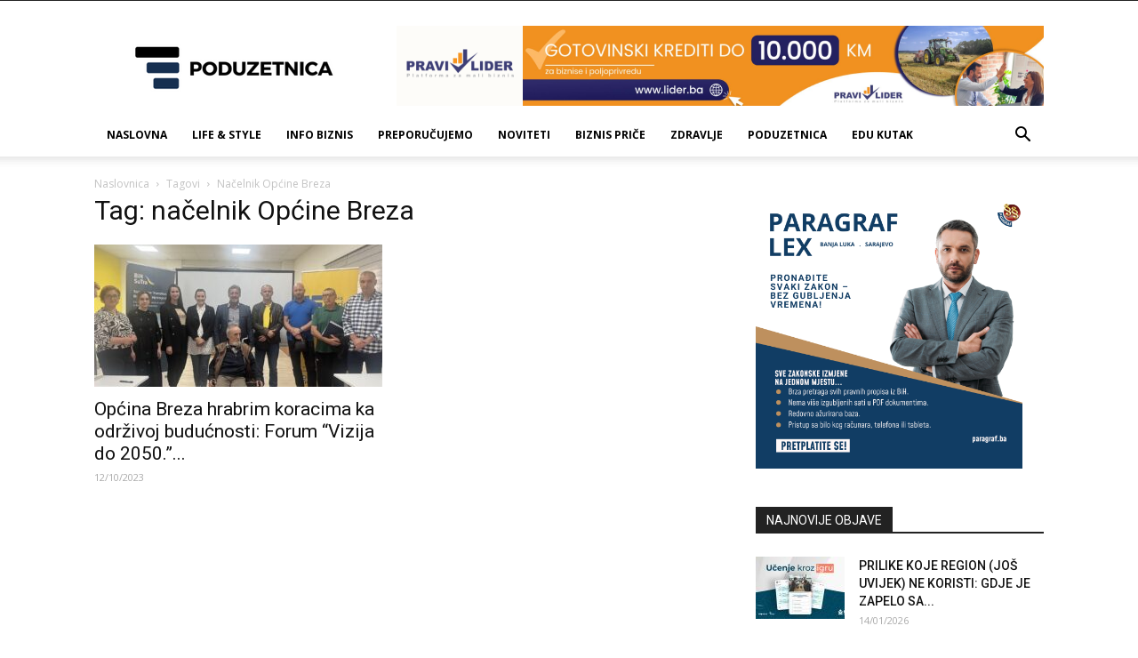

--- FILE ---
content_type: text/html; charset=UTF-8
request_url: https://poduzetnica.ba/tag/nacelnik-opcine-breza/
body_size: 89106
content:
<!doctype html >
<!--[if IE 8]>    <html class="ie8" lang="en"> <![endif]-->
<!--[if IE 9]>    <html class="ie9" lang="en"> <![endif]-->
<!--[if gt IE 8]><!--> <html lang="bs-BA"> <!--<![endif]-->
<head>
    <title>načelnik Općine Breza Archives - Poduzetnica.ba</title>
    <meta charset="UTF-8" />
    <meta name="viewport" content="width=device-width, initial-scale=1.0">
    <link rel="pingback" href="https://poduzetnica.ba/xmlrpc.php" />
    <meta name='robots' content='index, follow, max-image-preview:large, max-snippet:-1, max-video-preview:-1' />
<link rel="icon" type="image/png" href="https://poduzetnica.ba/wp-content/uploads/2023/03/Logo-76.png"><link rel="apple-touch-icon-precomposed" sizes="76x76" href="https://poduzetnica.ba/wp-content/uploads/2023/03/Logo-76.png"/><link rel="apple-touch-icon-precomposed" sizes="120x120" href="https://poduzetnica.ba/wp-content/uploads/2023/03/logo-120.png"/><link rel="apple-touch-icon-precomposed" sizes="152x152" href="https://poduzetnica.ba/wp-content/uploads/2023/03/logo-144.png"/><link rel="apple-touch-icon-precomposed" sizes="114x114" href="https://poduzetnica.ba/wp-content/uploads/2023/03/logo-144.png"/><link rel="apple-touch-icon-precomposed" sizes="144x144" href="https://poduzetnica.ba/wp-content/uploads/2023/03/logo-144.png"/>
	<!-- This site is optimized with the Yoast SEO plugin v19.7.2 - https://yoast.com/wordpress/plugins/seo/ -->
	<link rel="canonical" href="https://poduzetnica.ba/tag/nacelnik-opcine-breza/" />
	<meta property="og:locale" content="bs_BA" />
	<meta property="og:type" content="article" />
	<meta property="og:title" content="načelnik Općine Breza Archives - Poduzetnica.ba" />
	<meta property="og:url" content="https://poduzetnica.ba/tag/nacelnik-opcine-breza/" />
	<meta property="og:site_name" content="Poduzetnica.ba" />
	<meta name="twitter:card" content="summary_large_image" />
	<script type="application/ld+json" class="yoast-schema-graph">{"@context":"https://schema.org","@graph":[{"@type":"CollectionPage","@id":"https://poduzetnica.ba/tag/nacelnik-opcine-breza/","url":"https://poduzetnica.ba/tag/nacelnik-opcine-breza/","name":"načelnik Općine Breza Archives - Poduzetnica.ba","isPartOf":{"@id":"https://poduzetnica.ba/#website"},"primaryImageOfPage":{"@id":"https://poduzetnica.ba/tag/nacelnik-opcine-breza/#primaryimage"},"image":{"@id":"https://poduzetnica.ba/tag/nacelnik-opcine-breza/#primaryimage"},"thumbnailUrl":"https://poduzetnica.ba/wp-content/uploads/2023/10/BiH-SuTRA.jpg","breadcrumb":{"@id":"https://poduzetnica.ba/tag/nacelnik-opcine-breza/#breadcrumb"},"inLanguage":"bs-BA"},{"@type":"ImageObject","inLanguage":"bs-BA","@id":"https://poduzetnica.ba/tag/nacelnik-opcine-breza/#primaryimage","url":"https://poduzetnica.ba/wp-content/uploads/2023/10/BiH-SuTRA.jpg","contentUrl":"https://poduzetnica.ba/wp-content/uploads/2023/10/BiH-SuTRA.jpg","width":900,"height":592},{"@type":"BreadcrumbList","@id":"https://poduzetnica.ba/tag/nacelnik-opcine-breza/#breadcrumb","itemListElement":[{"@type":"ListItem","position":1,"name":"načelnik Općine Breza"}]},{"@type":"WebSite","@id":"https://poduzetnica.ba/#website","url":"https://poduzetnica.ba/","name":"Poduzetnica.ba","description":"Portal za poduzetnice i one koje to žele postati-edukacija, umrežavanje i saradnja","publisher":{"@id":"https://poduzetnica.ba/#organization"},"potentialAction":[{"@type":"SearchAction","target":{"@type":"EntryPoint","urlTemplate":"https://poduzetnica.ba/?s={search_term_string}"},"query-input":"required name=search_term_string"}],"inLanguage":"bs-BA"},{"@type":"Organization","@id":"https://poduzetnica.ba/#organization","name":"Poduzetnica.ba","url":"https://poduzetnica.ba/","sameAs":["https://www.facebook.com/Poduzetnica.ba"],"logo":{"@type":"ImageObject","inLanguage":"bs-BA","@id":"https://poduzetnica.ba/#/schema/logo/image/","url":"https://poduzetnica.ba/wp-content/uploads/2022/03/152-1.png","contentUrl":"https://poduzetnica.ba/wp-content/uploads/2022/03/152-1.png","width":152,"height":152,"caption":"Poduzetnica.ba"},"image":{"@id":"https://poduzetnica.ba/#/schema/logo/image/"}}]}</script>
	<!-- / Yoast SEO plugin. -->


<link rel='dns-prefetch' href='//fonts.googleapis.com' />
<link rel='dns-prefetch' href='//s.w.org' />
<link rel="alternate" type="application/rss+xml" title="Poduzetnica.ba &raquo; novosti" href="https://poduzetnica.ba/feed/" />
<link rel="alternate" type="application/rss+xml" title="Poduzetnica.ba &raquo;  novosti o komentarima" href="https://poduzetnica.ba/comments/feed/" />
<link rel="alternate" type="application/rss+xml" title="Poduzetnica.ba &raquo; načelnik Općine Breza  novosti o oznaci" href="https://poduzetnica.ba/tag/nacelnik-opcine-breza/feed/" />
<script type="text/javascript">
window._wpemojiSettings = {"baseUrl":"https:\/\/s.w.org\/images\/core\/emoji\/13.1.0\/72x72\/","ext":".png","svgUrl":"https:\/\/s.w.org\/images\/core\/emoji\/13.1.0\/svg\/","svgExt":".svg","source":{"concatemoji":"https:\/\/poduzetnica.ba\/wp-includes\/js\/wp-emoji-release.min.js?ver=5.9.12"}};
/*! This file is auto-generated */
!function(e,a,t){var n,r,o,i=a.createElement("canvas"),p=i.getContext&&i.getContext("2d");function s(e,t){var a=String.fromCharCode;p.clearRect(0,0,i.width,i.height),p.fillText(a.apply(this,e),0,0);e=i.toDataURL();return p.clearRect(0,0,i.width,i.height),p.fillText(a.apply(this,t),0,0),e===i.toDataURL()}function c(e){var t=a.createElement("script");t.src=e,t.defer=t.type="text/javascript",a.getElementsByTagName("head")[0].appendChild(t)}for(o=Array("flag","emoji"),t.supports={everything:!0,everythingExceptFlag:!0},r=0;r<o.length;r++)t.supports[o[r]]=function(e){if(!p||!p.fillText)return!1;switch(p.textBaseline="top",p.font="600 32px Arial",e){case"flag":return s([127987,65039,8205,9895,65039],[127987,65039,8203,9895,65039])?!1:!s([55356,56826,55356,56819],[55356,56826,8203,55356,56819])&&!s([55356,57332,56128,56423,56128,56418,56128,56421,56128,56430,56128,56423,56128,56447],[55356,57332,8203,56128,56423,8203,56128,56418,8203,56128,56421,8203,56128,56430,8203,56128,56423,8203,56128,56447]);case"emoji":return!s([10084,65039,8205,55357,56613],[10084,65039,8203,55357,56613])}return!1}(o[r]),t.supports.everything=t.supports.everything&&t.supports[o[r]],"flag"!==o[r]&&(t.supports.everythingExceptFlag=t.supports.everythingExceptFlag&&t.supports[o[r]]);t.supports.everythingExceptFlag=t.supports.everythingExceptFlag&&!t.supports.flag,t.DOMReady=!1,t.readyCallback=function(){t.DOMReady=!0},t.supports.everything||(n=function(){t.readyCallback()},a.addEventListener?(a.addEventListener("DOMContentLoaded",n,!1),e.addEventListener("load",n,!1)):(e.attachEvent("onload",n),a.attachEvent("onreadystatechange",function(){"complete"===a.readyState&&t.readyCallback()})),(n=t.source||{}).concatemoji?c(n.concatemoji):n.wpemoji&&n.twemoji&&(c(n.twemoji),c(n.wpemoji)))}(window,document,window._wpemojiSettings);
</script>
<!-- poduzetnica.ba is managing ads with Advanced Ads 2.0.16 – https://wpadvancedads.com/ --><script id="poduz-ready">
			window.advanced_ads_ready=function(e,a){a=a||"complete";var d=function(e){return"interactive"===a?"loading"!==e:"complete"===e};d(document.readyState)?e():document.addEventListener("readystatechange",(function(a){d(a.target.readyState)&&e()}),{once:"interactive"===a})},window.advanced_ads_ready_queue=window.advanced_ads_ready_queue||[];		</script>
		<style type="text/css">
img.wp-smiley,
img.emoji {
	display: inline !important;
	border: none !important;
	box-shadow: none !important;
	height: 1em !important;
	width: 1em !important;
	margin: 0 0.07em !important;
	vertical-align: -0.1em !important;
	background: none !important;
	padding: 0 !important;
}
</style>
	<link rel='stylesheet' id='wp-block-library-css'  href='https://poduzetnica.ba/wp-includes/css/dist/block-library/style.min.css?ver=5.9.12' type='text/css' media='all' />
<style id='global-styles-inline-css' type='text/css'>
body{--wp--preset--color--black: #000000;--wp--preset--color--cyan-bluish-gray: #abb8c3;--wp--preset--color--white: #ffffff;--wp--preset--color--pale-pink: #f78da7;--wp--preset--color--vivid-red: #cf2e2e;--wp--preset--color--luminous-vivid-orange: #ff6900;--wp--preset--color--luminous-vivid-amber: #fcb900;--wp--preset--color--light-green-cyan: #7bdcb5;--wp--preset--color--vivid-green-cyan: #00d084;--wp--preset--color--pale-cyan-blue: #8ed1fc;--wp--preset--color--vivid-cyan-blue: #0693e3;--wp--preset--color--vivid-purple: #9b51e0;--wp--preset--gradient--vivid-cyan-blue-to-vivid-purple: linear-gradient(135deg,rgba(6,147,227,1) 0%,rgb(155,81,224) 100%);--wp--preset--gradient--light-green-cyan-to-vivid-green-cyan: linear-gradient(135deg,rgb(122,220,180) 0%,rgb(0,208,130) 100%);--wp--preset--gradient--luminous-vivid-amber-to-luminous-vivid-orange: linear-gradient(135deg,rgba(252,185,0,1) 0%,rgba(255,105,0,1) 100%);--wp--preset--gradient--luminous-vivid-orange-to-vivid-red: linear-gradient(135deg,rgba(255,105,0,1) 0%,rgb(207,46,46) 100%);--wp--preset--gradient--very-light-gray-to-cyan-bluish-gray: linear-gradient(135deg,rgb(238,238,238) 0%,rgb(169,184,195) 100%);--wp--preset--gradient--cool-to-warm-spectrum: linear-gradient(135deg,rgb(74,234,220) 0%,rgb(151,120,209) 20%,rgb(207,42,186) 40%,rgb(238,44,130) 60%,rgb(251,105,98) 80%,rgb(254,248,76) 100%);--wp--preset--gradient--blush-light-purple: linear-gradient(135deg,rgb(255,206,236) 0%,rgb(152,150,240) 100%);--wp--preset--gradient--blush-bordeaux: linear-gradient(135deg,rgb(254,205,165) 0%,rgb(254,45,45) 50%,rgb(107,0,62) 100%);--wp--preset--gradient--luminous-dusk: linear-gradient(135deg,rgb(255,203,112) 0%,rgb(199,81,192) 50%,rgb(65,88,208) 100%);--wp--preset--gradient--pale-ocean: linear-gradient(135deg,rgb(255,245,203) 0%,rgb(182,227,212) 50%,rgb(51,167,181) 100%);--wp--preset--gradient--electric-grass: linear-gradient(135deg,rgb(202,248,128) 0%,rgb(113,206,126) 100%);--wp--preset--gradient--midnight: linear-gradient(135deg,rgb(2,3,129) 0%,rgb(40,116,252) 100%);--wp--preset--duotone--dark-grayscale: url('#wp-duotone-dark-grayscale');--wp--preset--duotone--grayscale: url('#wp-duotone-grayscale');--wp--preset--duotone--purple-yellow: url('#wp-duotone-purple-yellow');--wp--preset--duotone--blue-red: url('#wp-duotone-blue-red');--wp--preset--duotone--midnight: url('#wp-duotone-midnight');--wp--preset--duotone--magenta-yellow: url('#wp-duotone-magenta-yellow');--wp--preset--duotone--purple-green: url('#wp-duotone-purple-green');--wp--preset--duotone--blue-orange: url('#wp-duotone-blue-orange');--wp--preset--font-size--small: 11px;--wp--preset--font-size--medium: 20px;--wp--preset--font-size--large: 32px;--wp--preset--font-size--x-large: 42px;--wp--preset--font-size--regular: 15px;--wp--preset--font-size--larger: 50px;}.has-black-color{color: var(--wp--preset--color--black) !important;}.has-cyan-bluish-gray-color{color: var(--wp--preset--color--cyan-bluish-gray) !important;}.has-white-color{color: var(--wp--preset--color--white) !important;}.has-pale-pink-color{color: var(--wp--preset--color--pale-pink) !important;}.has-vivid-red-color{color: var(--wp--preset--color--vivid-red) !important;}.has-luminous-vivid-orange-color{color: var(--wp--preset--color--luminous-vivid-orange) !important;}.has-luminous-vivid-amber-color{color: var(--wp--preset--color--luminous-vivid-amber) !important;}.has-light-green-cyan-color{color: var(--wp--preset--color--light-green-cyan) !important;}.has-vivid-green-cyan-color{color: var(--wp--preset--color--vivid-green-cyan) !important;}.has-pale-cyan-blue-color{color: var(--wp--preset--color--pale-cyan-blue) !important;}.has-vivid-cyan-blue-color{color: var(--wp--preset--color--vivid-cyan-blue) !important;}.has-vivid-purple-color{color: var(--wp--preset--color--vivid-purple) !important;}.has-black-background-color{background-color: var(--wp--preset--color--black) !important;}.has-cyan-bluish-gray-background-color{background-color: var(--wp--preset--color--cyan-bluish-gray) !important;}.has-white-background-color{background-color: var(--wp--preset--color--white) !important;}.has-pale-pink-background-color{background-color: var(--wp--preset--color--pale-pink) !important;}.has-vivid-red-background-color{background-color: var(--wp--preset--color--vivid-red) !important;}.has-luminous-vivid-orange-background-color{background-color: var(--wp--preset--color--luminous-vivid-orange) !important;}.has-luminous-vivid-amber-background-color{background-color: var(--wp--preset--color--luminous-vivid-amber) !important;}.has-light-green-cyan-background-color{background-color: var(--wp--preset--color--light-green-cyan) !important;}.has-vivid-green-cyan-background-color{background-color: var(--wp--preset--color--vivid-green-cyan) !important;}.has-pale-cyan-blue-background-color{background-color: var(--wp--preset--color--pale-cyan-blue) !important;}.has-vivid-cyan-blue-background-color{background-color: var(--wp--preset--color--vivid-cyan-blue) !important;}.has-vivid-purple-background-color{background-color: var(--wp--preset--color--vivid-purple) !important;}.has-black-border-color{border-color: var(--wp--preset--color--black) !important;}.has-cyan-bluish-gray-border-color{border-color: var(--wp--preset--color--cyan-bluish-gray) !important;}.has-white-border-color{border-color: var(--wp--preset--color--white) !important;}.has-pale-pink-border-color{border-color: var(--wp--preset--color--pale-pink) !important;}.has-vivid-red-border-color{border-color: var(--wp--preset--color--vivid-red) !important;}.has-luminous-vivid-orange-border-color{border-color: var(--wp--preset--color--luminous-vivid-orange) !important;}.has-luminous-vivid-amber-border-color{border-color: var(--wp--preset--color--luminous-vivid-amber) !important;}.has-light-green-cyan-border-color{border-color: var(--wp--preset--color--light-green-cyan) !important;}.has-vivid-green-cyan-border-color{border-color: var(--wp--preset--color--vivid-green-cyan) !important;}.has-pale-cyan-blue-border-color{border-color: var(--wp--preset--color--pale-cyan-blue) !important;}.has-vivid-cyan-blue-border-color{border-color: var(--wp--preset--color--vivid-cyan-blue) !important;}.has-vivid-purple-border-color{border-color: var(--wp--preset--color--vivid-purple) !important;}.has-vivid-cyan-blue-to-vivid-purple-gradient-background{background: var(--wp--preset--gradient--vivid-cyan-blue-to-vivid-purple) !important;}.has-light-green-cyan-to-vivid-green-cyan-gradient-background{background: var(--wp--preset--gradient--light-green-cyan-to-vivid-green-cyan) !important;}.has-luminous-vivid-amber-to-luminous-vivid-orange-gradient-background{background: var(--wp--preset--gradient--luminous-vivid-amber-to-luminous-vivid-orange) !important;}.has-luminous-vivid-orange-to-vivid-red-gradient-background{background: var(--wp--preset--gradient--luminous-vivid-orange-to-vivid-red) !important;}.has-very-light-gray-to-cyan-bluish-gray-gradient-background{background: var(--wp--preset--gradient--very-light-gray-to-cyan-bluish-gray) !important;}.has-cool-to-warm-spectrum-gradient-background{background: var(--wp--preset--gradient--cool-to-warm-spectrum) !important;}.has-blush-light-purple-gradient-background{background: var(--wp--preset--gradient--blush-light-purple) !important;}.has-blush-bordeaux-gradient-background{background: var(--wp--preset--gradient--blush-bordeaux) !important;}.has-luminous-dusk-gradient-background{background: var(--wp--preset--gradient--luminous-dusk) !important;}.has-pale-ocean-gradient-background{background: var(--wp--preset--gradient--pale-ocean) !important;}.has-electric-grass-gradient-background{background: var(--wp--preset--gradient--electric-grass) !important;}.has-midnight-gradient-background{background: var(--wp--preset--gradient--midnight) !important;}.has-small-font-size{font-size: var(--wp--preset--font-size--small) !important;}.has-medium-font-size{font-size: var(--wp--preset--font-size--medium) !important;}.has-large-font-size{font-size: var(--wp--preset--font-size--large) !important;}.has-x-large-font-size{font-size: var(--wp--preset--font-size--x-large) !important;}
</style>
<link rel='stylesheet' id='contact-form-7-css'  href='https://poduzetnica.ba/wp-content/plugins/contact-form-7/includes/css/styles.css?ver=5.6.3' type='text/css' media='all' />
<link rel='stylesheet' id='td-plugin-multi-purpose-css'  href='https://poduzetnica.ba/wp-content/plugins/td-composer/td-multi-purpose/style.css?ver=db12099f894b3f53e301a89d22fdaaa5' type='text/css' media='all' />
<link crossorigin="anonymous" rel='stylesheet' id='google-fonts-style-css'  href='https://fonts.googleapis.com/css?family=Open+Sans%3A400%2C600%2C700%7CRoboto%3A400%2C500%2C700&#038;display=swap&#038;ver=10.3' type='text/css' media='all' />
<link rel='stylesheet' id='td-theme-css'  href='https://poduzetnica.ba/wp-content/themes/Newspaper/style.css?ver=10.3' type='text/css' media='all' />
<style id='td-theme-inline-css' type='text/css'>
    
        @media (max-width: 767px) {
            .td-header-desktop-wrap {
                display: none;
            }
        }
        @media (min-width: 767px) {
            .td-header-mobile-wrap {
                display: none;
            }
        }
    
	
</style>
<link rel='stylesheet' id='td-legacy-framework-front-style-css'  href='https://poduzetnica.ba/wp-content/plugins/td-composer/legacy/Newspaper/assets/css/td_legacy_main.css?ver=db12099f894b3f53e301a89d22fdaaa5' type='text/css' media='all' />
<link rel='stylesheet' id='td-standard-pack-framework-front-style-css'  href='https://poduzetnica.ba/wp-content/plugins/td-standard-pack/Newspaper/assets/css/td_standard_pack_main.css?ver=d0cdd949f741c065e9b26cee76cd5ac2' type='text/css' media='all' />
<link rel='stylesheet' id='tdb_front_style-css'  href='https://poduzetnica.ba/wp-content/plugins/td-cloud-library/assets/css/tdb_less_front.css?ver=bb9c459bd63f43ae3fb9edbc59eb20c6' type='text/css' media='all' />
<script type='text/javascript' src='https://poduzetnica.ba/wp-includes/js/jquery/jquery.min.js?ver=3.6.0' id='jquery-core-js'></script>
<script type='text/javascript' src='https://poduzetnica.ba/wp-includes/js/jquery/jquery-migrate.min.js?ver=3.3.2' id='jquery-migrate-js'></script>
<link rel="https://api.w.org/" href="https://poduzetnica.ba/wp-json/" /><link rel="alternate" type="application/json" href="https://poduzetnica.ba/wp-json/wp/v2/tags/3725" /><link rel="EditURI" type="application/rsd+xml" title="RSD" href="https://poduzetnica.ba/xmlrpc.php?rsd" />
<link rel="wlwmanifest" type="application/wlwmanifest+xml" href="https://poduzetnica.ba/wp-includes/wlwmanifest.xml" /> 
<meta name="generator" content="WordPress 5.9.12" />
<!--[if lt IE 9]><script src="https://cdnjs.cloudflare.com/ajax/libs/html5shiv/3.7.3/html5shiv.js"></script><![endif]-->
        <script>
        window.tdb_globals = {"wpRestNonce":"1c4001f721","wpRestUrl":"https:\/\/poduzetnica.ba\/wp-json\/","permalinkStructure":"\/%postname%\/","isAjax":false,"isAdminBarShowing":false,"autoloadScrollPercent":50};
    </script>
    			<script>
				window.tdwGlobal = {"adminUrl":"https:\/\/poduzetnica.ba\/wp-admin\/","wpRestNonce":"1c4001f721","wpRestUrl":"https:\/\/poduzetnica.ba\/wp-json\/","permalinkStructure":"\/%postname%\/"};
			</script>
			<!-- There is no amphtml version available for this URL. -->
<!-- JS generated by theme -->

<script>
    
    

	    var tdBlocksArray = []; //here we store all the items for the current page

	    //td_block class - each ajax block uses a object of this class for requests
	    function tdBlock() {
		    this.id = '';
		    this.block_type = 1; //block type id (1-234 etc)
		    this.atts = '';
		    this.td_column_number = '';
		    this.td_current_page = 1; //
		    this.post_count = 0; //from wp
		    this.found_posts = 0; //from wp
		    this.max_num_pages = 0; //from wp
		    this.td_filter_value = ''; //current live filter value
		    this.is_ajax_running = false;
		    this.td_user_action = ''; // load more or infinite loader (used by the animation)
		    this.header_color = '';
		    this.ajax_pagination_infinite_stop = ''; //show load more at page x
	    }


        // td_js_generator - mini detector
        (function(){
            var htmlTag = document.getElementsByTagName("html")[0];

	        if ( navigator.userAgent.indexOf("MSIE 10.0") > -1 ) {
                htmlTag.className += ' ie10';
            }

            if ( !!navigator.userAgent.match(/Trident.*rv\:11\./) ) {
                htmlTag.className += ' ie11';
            }

	        if ( navigator.userAgent.indexOf("Edge") > -1 ) {
                htmlTag.className += ' ieEdge';
            }

            if ( /(iPad|iPhone|iPod)/g.test(navigator.userAgent) ) {
                htmlTag.className += ' td-md-is-ios';
            }

            var user_agent = navigator.userAgent.toLowerCase();
            if ( user_agent.indexOf("android") > -1 ) {
                htmlTag.className += ' td-md-is-android';
            }

            if ( -1 !== navigator.userAgent.indexOf('Mac OS X')  ) {
                htmlTag.className += ' td-md-is-os-x';
            }

            if ( /chrom(e|ium)/.test(navigator.userAgent.toLowerCase()) ) {
               htmlTag.className += ' td-md-is-chrome';
            }

            if ( -1 !== navigator.userAgent.indexOf('Firefox') ) {
                htmlTag.className += ' td-md-is-firefox';
            }

            if ( -1 !== navigator.userAgent.indexOf('Safari') && -1 === navigator.userAgent.indexOf('Chrome') ) {
                htmlTag.className += ' td-md-is-safari';
            }

            if( -1 !== navigator.userAgent.indexOf('IEMobile') ){
                htmlTag.className += ' td-md-is-iemobile';
            }

        })();




        var tdLocalCache = {};

        ( function () {
            "use strict";

            tdLocalCache = {
                data: {},
                remove: function (resource_id) {
                    delete tdLocalCache.data[resource_id];
                },
                exist: function (resource_id) {
                    return tdLocalCache.data.hasOwnProperty(resource_id) && tdLocalCache.data[resource_id] !== null;
                },
                get: function (resource_id) {
                    return tdLocalCache.data[resource_id];
                },
                set: function (resource_id, cachedData) {
                    tdLocalCache.remove(resource_id);
                    tdLocalCache.data[resource_id] = cachedData;
                }
            };
        })();

    
    
var td_viewport_interval_list=[{"limitBottom":767,"sidebarWidth":228},{"limitBottom":1018,"sidebarWidth":300},{"limitBottom":1140,"sidebarWidth":324}];
var tdc_is_installed="yes";
var td_ajax_url="https:\/\/poduzetnica.ba\/wp-admin\/admin-ajax.php?td_theme_name=Newspaper&v=10.3";
var td_get_template_directory_uri="https:\/\/poduzetnica.ba\/wp-content\/plugins\/td-composer\/legacy\/common";
var tds_snap_menu="";
var tds_logo_on_sticky="";
var tds_header_style="";
var td_please_wait="Molimo pri\u010dekajte ...";
var td_email_user_pass_incorrect="Korisnik ili lozinka su pogre\u0161ni!";
var td_email_user_incorrect="Mail ili korisni\u010dko ime pogre\u0161an!";
var td_email_incorrect="Email pogre\u0161an!";
var tds_more_articles_on_post_enable="";
var tds_more_articles_on_post_time_to_wait="";
var tds_more_articles_on_post_pages_distance_from_top=0;
var tds_theme_color_site_wide="#4db2ec";
var tds_smart_sidebar="";
var tdThemeName="Newspaper";
var td_magnific_popup_translation_tPrev="Prethodna (lijeva strelica)";
var td_magnific_popup_translation_tNext="Sljede\u0107a (desna strelica)";
var td_magnific_popup_translation_tCounter="%curr% od %total%";
var td_magnific_popup_translation_ajax_tError="Sadr\u017eaj iz %url% se ne mo\u017ee u\u010ditati.";
var td_magnific_popup_translation_image_tError="Slika #%curr% se ne mo\u017ee u\u010ditati.";
var tdBlockNonce="0071d54fd9";
var tdDateNamesI18n={"month_names":["Januar","Februar","Mart","April","Maj","Juni","Juli","August","Septembar","Oktobar","Novembar","Decembar"],"month_names_short":["jan","feb","mar","apr","maj","jun","jul","avg","sep","okt","nov","dec"],"day_names":["Nedjelja","Ponedjeljak","Utorak","Srijeda","\u010cetvrtak","Petak","Subota"],"day_names_short":["ned","pon","uto","sri","\u010det","pet","sub"]};
var td_ad_background_click_link="";
var td_ad_background_click_target="";
</script>


<!-- Header style compiled by theme -->

<style>
    
ul.sf-menu > .menu-item > a {
        font-size:12px;
	
    }ul.sf-menu > .td-menu-item > a,
    .td-theme-wrap .td-header-menu-social {
        font-size:12px;
	
    }
ul.sf-menu > .menu-item > a {
        font-size:12px;
	
    }ul.sf-menu > .td-menu-item > a,
    .td-theme-wrap .td-header-menu-social {
        font-size:12px;
	
    }
</style>




<script type="application/ld+json">
    {
        "@context": "http://schema.org",
        "@type": "BreadcrumbList",
        "itemListElement": [
            {
                "@type": "ListItem",
                "position": 1,
                "item": {
                    "@type": "WebSite",
                    "@id": "https://poduzetnica.ba/",
                    "name": "Naslovnica"
                }
            },
            {
                "@type": "ListItem",
                "position": 2,
                    "item": {
                    "@type": "WebPage",
                    "@id": "https://poduzetnica.ba/tag/nacelnik-opcine-breza/",
                    "name": "Načelnik Općine Breza"
                }
            }    
        ]
    }
</script>
<link rel="icon" href="https://poduzetnica.ba/wp-content/uploads/2024/02/cropped-logo512-32x32.png" sizes="32x32" />
<link rel="icon" href="https://poduzetnica.ba/wp-content/uploads/2024/02/cropped-logo512-192x192.png" sizes="192x192" />
<link rel="apple-touch-icon" href="https://poduzetnica.ba/wp-content/uploads/2024/02/cropped-logo512-180x180.png" />
<meta name="msapplication-TileImage" content="https://poduzetnica.ba/wp-content/uploads/2024/02/cropped-logo512-270x270.png" />

<!-- Button style compiled by theme -->

<style>
    
</style>

	<style id="tdw-css-placeholder"></style></head>

<body class="archive tag tag-nacelnik-opcine-breza tag-3725 td-standard-pack global-block-template-1 aa-prefix-poduz-  tdc-footer-template td-full-layout" itemscope="itemscope" itemtype="https://schema.org/WebPage">

        <div class="td-scroll-up"><i class="td-icon-menu-up"></i></div>

    <div class="td-menu-background"></div>
<div id="td-mobile-nav">
    <div class="td-mobile-container">
        <!-- mobile menu top section -->
        <div class="td-menu-socials-wrap">
            <!-- socials -->
            <div class="td-menu-socials">
                            </div>
            <!-- close button -->
            <div class="td-mobile-close">
                <a href="#"><i class="td-icon-close-mobile"></i></a>
            </div>
        </div>

        <!-- login section -->
        
        <!-- menu section -->
        <div class="td-mobile-content">
            <div class="menu-td-demo-header-menu-container"><ul id="menu-td-demo-header-menu" class="td-mobile-main-menu"><li id="menu-item-6061" class="menu-item menu-item-type-post_type menu-item-object-page menu-item-home menu-item-first menu-item-6061"><a href="https://poduzetnica.ba/">NASLOVNA</a></li>
<li id="menu-item-6065" class="menu-item menu-item-type-taxonomy menu-item-object-category menu-item-6065"><a href="https://poduzetnica.ba/category/life-style/">LIFE &amp; STYLE</a></li>
<li id="menu-item-6064" class="menu-item menu-item-type-taxonomy menu-item-object-category menu-item-6064"><a href="https://poduzetnica.ba/category/info-biznis/">INFO biznis</a></li>
<li id="menu-item-6068" class="menu-item menu-item-type-taxonomy menu-item-object-category menu-item-6068"><a href="https://poduzetnica.ba/category/preporucujemo/">Preporučujemo</a></li>
<li id="menu-item-6066" class="menu-item menu-item-type-taxonomy menu-item-object-category menu-item-6066"><a href="https://poduzetnica.ba/category/noviteti/">Noviteti</a></li>
<li id="menu-item-6062" class="menu-item menu-item-type-taxonomy menu-item-object-category menu-item-6062"><a href="https://poduzetnica.ba/category/biznis-price/">Biznis priče</a></li>
<li id="menu-item-6069" class="menu-item menu-item-type-taxonomy menu-item-object-category menu-item-6069"><a href="https://poduzetnica.ba/category/zdravlje/">Zdravlje</a></li>
<li id="menu-item-6067" class="menu-item menu-item-type-taxonomy menu-item-object-category menu-item-6067"><a href="https://poduzetnica.ba/category/poduzetnica/">Poduzetnica</a></li>
<li id="menu-item-6063" class="menu-item menu-item-type-taxonomy menu-item-object-category menu-item-6063"><a href="https://poduzetnica.ba/category/edukativni-kutak/">Edu kutak</a></li>
</ul></div>        </div>
    </div>

    <!-- register/login section -->
            <div id="login-form-mobile" class="td-register-section">
            
            <div id="td-login-mob" class="td-login-animation td-login-hide-mob">
            	<!-- close button -->
	            <div class="td-login-close">
	                <a href="#" class="td-back-button"><i class="td-icon-read-down"></i></a>
	                <div class="td-login-title">Prijavi</div>
	                <!-- close button -->
		            <div class="td-mobile-close">
		                <a href="#"><i class="td-icon-close-mobile"></i></a>
		            </div>
	            </div>
	            <div class="td-login-form-wrap">
	                <div class="td-login-panel-title"><span>Dobrodošli!</span>Prijavite se na svoj račun</div>
	                <div class="td_display_err"></div>
	                <div class="td-login-inputs"><input class="td-login-input" type="text" name="login_email" id="login_email-mob" value="" required><label>Vaše korisničko ime</label></div>
	                <div class="td-login-inputs"><input class="td-login-input" type="password" name="login_pass" id="login_pass-mob" value="" required><label>lozinka</label></div>
	                <input type="button" name="login_button" id="login_button-mob" class="td-login-button" value="PRIJAVITE SE">
	                <div class="td-login-info-text">
	                <a href="#" id="forgot-pass-link-mob">Zaboravili ste lozinku?</a>
	                </div>
	                <div class="td-login-register-link">
	                
	                </div>
	                
	                

                </div>
            </div>

            
            
            
            
            <div id="td-forgot-pass-mob" class="td-login-animation td-login-hide-mob">
                <!-- close button -->
	            <div class="td-forgot-pass-close">
	                <a href="#" class="td-back-button"><i class="td-icon-read-down"></i></a>
	                <div class="td-login-title">Obnavljanje šifre</div>
	            </div>
	            <div class="td-login-form-wrap">
	                <div class="td-login-panel-title">Obnovite vašu lozinku</div>
	                <div class="td_display_err"></div>
	                <div class="td-login-inputs"><input class="td-login-input" type="text" name="forgot_email" id="forgot_email-mob" value="" required><label>Vaš e-mail</label></div>
	                <input type="button" name="forgot_button" id="forgot_button-mob" class="td-login-button" value="Pošaljite moju lozinku">
                </div>
            </div>
        </div>
    </div>    <div class="td-search-background"></div>
<div class="td-search-wrap-mob">
	<div class="td-drop-down-search">
		<form method="get" class="td-search-form" action="https://poduzetnica.ba/">
			<!-- close button -->
			<div class="td-search-close">
				<a href="#"><i class="td-icon-close-mobile"></i></a>
			</div>
			<div role="search" class="td-search-input">
				<span>Pretraga</span>
				<input id="td-header-search-mob" type="text" value="" name="s" autocomplete="off" />
			</div>
		</form>
		<div id="td-aj-search-mob" class="td-ajax-search-flex"></div>
	</div>
</div>

    <div id="td-outer-wrap" class="td-theme-wrap">
    
        
            <div class="tdc-header-wrap ">

            <!--
Header style 1
-->


<div class="td-header-wrap td-header-style-1 ">
    
    <div class="td-header-top-menu-full td-container-wrap ">
        <div class="td-container td-header-row td-header-top-menu">
            
    <div class="top-bar-style-1">
        
<div class="td-header-sp-top-menu">


	</div>
        <div class="td-header-sp-top-widget">
    
    </div>    </div>

<!-- LOGIN MODAL -->

                <div  id="login-form" class="white-popup-block mfp-hide mfp-with-anim">
                    <div class="td-login-wrap">
                        <a href="#" class="td-back-button"><i class="td-icon-modal-back"></i></a>
                        <div id="td-login-div" class="td-login-form-div td-display-block">
                            <div class="td-login-panel-title">Prijavi</div>
                            <div class="td-login-panel-descr">Dobrodošli! prijavite se na svoj račun</div>
                            <div class="td_display_err"></div>
                            <div class="td-login-inputs"><input class="td-login-input" type="text" name="login_email" id="login_email" value="" required><label>Vaše korisničko ime</label></div>
	                        <div class="td-login-inputs"><input class="td-login-input" type="password" name="login_pass" id="login_pass" value="" required><label>lozinka</label></div>
                            <input type="button" name="login_button" id="login_button" class="wpb_button btn td-login-button" value="Ulogovati se">
                            <div class="td-login-info-text"><a href="#" id="forgot-pass-link">Zaboravili ste šifru? potražite pomoć</a></div>
                            
                            
                            
                            
                        </div>

                        

                         <div id="td-forgot-pass-div" class="td-login-form-div td-display-none">
                            <div class="td-login-panel-title">Obnavljanje šifre</div>
                            <div class="td-login-panel-descr">Obnovite vašu lozinku</div>
                            <div class="td_display_err"></div>
                            <div class="td-login-inputs"><input class="td-login-input" type="text" name="forgot_email" id="forgot_email" value="" required><label>Vaš e-mail</label></div>
                            <input type="button" name="forgot_button" id="forgot_button" class="wpb_button btn td-login-button" value="Pošalji moju lozinku">
                            <div class="td-login-info-text">Lozinka će vam biti poslana e-mailom.</div>
                        </div>
                        
                        
                    </div>
                </div>
                        </div>
    </div>

    <div class="td-banner-wrap-full td-logo-wrap-full td-container-wrap ">
        <div class="td-container td-header-row td-header-header">
            <div class="td-header-sp-logo">
                        <a class="td-main-logo" href="https://poduzetnica.ba/">
            <img class="td-retina-data" data-retina="https://poduzetnica.ba/wp-content/uploads/2022/09/Logo-Poduzetnicaba-2.png" src="https://poduzetnica.ba/wp-content/uploads/2022/09/Logo-Poduzetnicaba-2.png" alt=""/>
            <span class="td-visual-hidden">Poduzetnica.ba</span>
        </a>
                </div>
                            <div class="td-header-sp-recs">
                    <div class="td-header-rec-wrap">
    <div class="td-a-rec td-a-rec-id-header  tdi_1_691 td_block_template_1">
<style>
/* custom css */
.tdi_1_691.td-a-rec-img{
				    text-align: left;
				}.tdi_1_691.td-a-rec-img img{
                    margin: 0 auto 0 0;
                }
</style><a href="https://lider.ba/" aria-label="Pravi lider banner"><img loading="lazy" src="https://poduzetnica.ba/wp-content/uploads/2022/03/Pravi-lider-banner.png" alt=""  width="1456" height="180"   /></a></div>
</div>                </div>
                    </div>
    </div>

    <div class="td-header-menu-wrap-full td-container-wrap ">
        
        <div class="td-header-menu-wrap td-header-gradient ">
            <div class="td-container td-header-row td-header-main-menu">
                <div id="td-header-menu" role="navigation">
    <div id="td-top-mobile-toggle"><a href="#"><i class="td-icon-font td-icon-mobile"></i></a></div>
    <div class="td-main-menu-logo td-logo-in-header">
        		<a class="td-mobile-logo td-sticky-disable" href="https://poduzetnica.ba/">
			<img class="td-retina-data" data-retina="https://poduzetnica.ba/wp-content/uploads/2022/09/Logo-Poduzetnicaba-2.png" src="https://poduzetnica.ba/wp-content/uploads/2023/03/logo-144.png" alt=""/>
		</a>
			<a class="td-header-logo td-sticky-disable" href="https://poduzetnica.ba/">
			<img class="td-retina-data" data-retina="https://poduzetnica.ba/wp-content/uploads/2022/09/Logo-Poduzetnicaba-2.png" src="https://poduzetnica.ba/wp-content/uploads/2022/09/Logo-Poduzetnicaba-2.png" alt=""/>
		</a>
	    </div>
    <div class="menu-td-demo-header-menu-container"><ul id="menu-td-demo-header-menu-1" class="sf-menu"><li class="menu-item menu-item-type-post_type menu-item-object-page menu-item-home menu-item-first td-menu-item td-normal-menu menu-item-6061"><a href="https://poduzetnica.ba/">NASLOVNA</a></li>
<li class="menu-item menu-item-type-taxonomy menu-item-object-category td-menu-item td-normal-menu menu-item-6065"><a href="https://poduzetnica.ba/category/life-style/">LIFE &amp; STYLE</a></li>
<li class="menu-item menu-item-type-taxonomy menu-item-object-category td-menu-item td-normal-menu menu-item-6064"><a href="https://poduzetnica.ba/category/info-biznis/">INFO biznis</a></li>
<li class="menu-item menu-item-type-taxonomy menu-item-object-category td-menu-item td-normal-menu menu-item-6068"><a href="https://poduzetnica.ba/category/preporucujemo/">Preporučujemo</a></li>
<li class="menu-item menu-item-type-taxonomy menu-item-object-category td-menu-item td-normal-menu menu-item-6066"><a href="https://poduzetnica.ba/category/noviteti/">Noviteti</a></li>
<li class="menu-item menu-item-type-taxonomy menu-item-object-category td-menu-item td-normal-menu menu-item-6062"><a href="https://poduzetnica.ba/category/biznis-price/">Biznis priče</a></li>
<li class="menu-item menu-item-type-taxonomy menu-item-object-category td-menu-item td-normal-menu menu-item-6069"><a href="https://poduzetnica.ba/category/zdravlje/">Zdravlje</a></li>
<li class="menu-item menu-item-type-taxonomy menu-item-object-category td-menu-item td-normal-menu menu-item-6067"><a href="https://poduzetnica.ba/category/poduzetnica/">Poduzetnica</a></li>
<li class="menu-item menu-item-type-taxonomy menu-item-object-category td-menu-item td-normal-menu menu-item-6063"><a href="https://poduzetnica.ba/category/edukativni-kutak/">Edu kutak</a></li>
</ul></div></div>


    <div class="header-search-wrap">
        <div class="td-search-btns-wrap">
            <a id="td-header-search-button" href="#" role="button" class="dropdown-toggle " data-toggle="dropdown"><i class="td-icon-search"></i></a>
            <a id="td-header-search-button-mob" href="#" class="dropdown-toggle " data-toggle="dropdown"><i class="td-icon-search"></i></a>
        </div>

        <div class="td-drop-down-search" aria-labelledby="td-header-search-button">
            <form method="get" class="td-search-form" action="https://poduzetnica.ba/">
                <div role="search" class="td-head-form-search-wrap">
                    <input id="td-header-search" type="text" value="" name="s" autocomplete="off" /><input class="wpb_button wpb_btn-inverse btn" type="submit" id="td-header-search-top" value="Pretraga" />
                </div>
            </form>
            <div id="td-aj-search"></div>
        </div>
    </div>
            </div>
        </div>
    </div>

</div>
            </div>

            
<div class="td-main-content-wrap td-container-wrap">

    <div class="td-container ">
        <div class="td-crumb-container">
            <div class="entry-crumbs"><span><a title="" class="entry-crumb" href="https://poduzetnica.ba/">Naslovnica</a></span> <i class="td-icon-right td-bread-sep td-bred-no-url-last"></i> <span class="td-bred-no-url-last">Tagovi</span> <i class="td-icon-right td-bread-sep td-bred-no-url-last"></i> <span class="td-bred-no-url-last">Načelnik Općine Breza</span></div>        </div>
        <div class="td-pb-row">
                                    <div class="td-pb-span8 td-main-content">
                            <div class="td-ss-main-content">
                                <div class="td-page-header">
                                    <h1 class="entry-title td-page-title">
                                        <span>Tag: načelnik Općine Breza</span>
                                    </h1>
                                </div>
                                

	<div class="td-block-row">

	<div class="td-block-span6">
<!-- module -->
        <div class="td_module_1 td_module_wrap td-animation-stack">
            <div class="td-module-image">
                <div class="td-module-thumb"><a href="https://poduzetnica.ba/opcina-breza-hrabrim-koracima-ka-odrzivoj-buducnosti-forum-vizija-do-2050-oznacava-historijski-pocetak/" rel="bookmark" class="td-image-wrap" title="Općina Breza hrabrim koracima ka održivoj budućnosti: Forum “Vizija do 2050.” označava historijski početak"><img width="324" height="160" class="entry-thumb" src="https://poduzetnica.ba/wp-content/uploads/2023/10/BiH-SuTRA-324x160.jpg"  srcset="https://poduzetnica.ba/wp-content/uploads/2023/10/BiH-SuTRA-324x160.jpg 324w, https://poduzetnica.ba/wp-content/uploads/2023/10/BiH-SuTRA-533x261.jpg 533w" sizes="(max-width: 324px) 100vw, 324px"  alt="" title="Općina Breza hrabrim koracima ka održivoj budućnosti: Forum “Vizija do 2050.” označava historijski početak" /></a></div>                            </div>
            <h3 class="entry-title td-module-title"><a href="https://poduzetnica.ba/opcina-breza-hrabrim-koracima-ka-odrzivoj-buducnosti-forum-vizija-do-2050-oznacava-historijski-pocetak/" rel="bookmark" title="Općina Breza hrabrim koracima ka održivoj budućnosti: Forum “Vizija do 2050.” označava historijski početak">Općina Breza hrabrim koracima ka održivoj budućnosti: Forum “Vizija do 2050.”...</a></h3>
            <div class="td-module-meta-info">
                                <span class="td-post-date"><time class="entry-date updated td-module-date" datetime="2023-10-12T20:45:29+00:00" >12/10/2023</time></span>                            </div>

            
        </div>

        
	</div> <!-- ./td-block-span6 --></div><!--./row-fluid-->                            </div>
                        </div>
                        <div class="td-pb-span4 td-main-sidebar">
                            <div class="td-ss-main-sidebar">
                                <aside class="td_block_template_1 widget widget_block"><a href="https://www.paragraf.ba/isprobajte-besplatno-pravnu-bazu.php" aria-label="Paragraf Lex post"><img loading="lazy" src="https://poduzetnica.ba/wp-content/uploads/2022/03/Paragraf-Lex-post.jpeg" alt=""  width="300" height="300"   /></a></aside><div class="td_block_wrap td_block_16 td_block_widget tdi_2_ea7 td_with_ajax_pagination td-pb-border-top td_block_template_1 td-column-1 td_block_padding"  data-td-block-uid="tdi_2_ea7" ><script>var block_tdi_2_ea7 = new tdBlock();
block_tdi_2_ea7.id = "tdi_2_ea7";
block_tdi_2_ea7.atts = '{"custom_title":"NAJNOVIJE OBJAVE","custom_url":"","mx7_tl":"","mx7_el":"","m6_tl":"","post_ids":"","category_ids":"","tag_slug":"","autors_id":"","installed_post_types":"","sort":"","limit":"12","offset":"","el_class":"","td_ajax_filter_type":"","td_ajax_filter_ids":"","td_filter_default_txt":"","td_ajax_preloading":"","ajax_pagination":"next_prev","ajax_pagination_infinite_stop":"","class":"td_block_widget tdi_2_ea7","separator":"","block_template_id":"","category_id":"","show_modified_date":"","f_header_font_header":"","f_header_font_title":"Block header","f_header_font_settings":"","f_header_font_family":"","f_header_font_size":"","f_header_font_line_height":"","f_header_font_style":"","f_header_font_weight":"","f_header_font_transform":"","f_header_font_spacing":"","f_header_":"","f_ajax_font_title":"Ajax categories","f_ajax_font_settings":"","f_ajax_font_family":"","f_ajax_font_size":"","f_ajax_font_line_height":"","f_ajax_font_style":"","f_ajax_font_weight":"","f_ajax_font_transform":"","f_ajax_font_spacing":"","f_ajax_":"","f_more_font_title":"Load more button","f_more_font_settings":"","f_more_font_family":"","f_more_font_size":"","f_more_font_line_height":"","f_more_font_style":"","f_more_font_weight":"","f_more_font_transform":"","f_more_font_spacing":"","f_more_":"","mx7f_title_font_header":"","mx7f_title_font_title":"Article title","mx7f_title_font_settings":"","mx7f_title_font_family":"","mx7f_title_font_size":"","mx7f_title_font_line_height":"","mx7f_title_font_style":"","mx7f_title_font_weight":"","mx7f_title_font_transform":"","mx7f_title_font_spacing":"","mx7f_title_":"","mx7f_cat_font_title":"Article category tag","mx7f_cat_font_settings":"","mx7f_cat_font_family":"","mx7f_cat_font_size":"","mx7f_cat_font_line_height":"","mx7f_cat_font_style":"","mx7f_cat_font_weight":"","mx7f_cat_font_transform":"","mx7f_cat_font_spacing":"","mx7f_cat_":"","mx7f_meta_font_title":"Article meta info","mx7f_meta_font_settings":"","mx7f_meta_font_family":"","mx7f_meta_font_size":"","mx7f_meta_font_line_height":"","mx7f_meta_font_style":"","mx7f_meta_font_weight":"","mx7f_meta_font_transform":"","mx7f_meta_font_spacing":"","mx7f_meta_":"","mx7f_ex_font_title":"Article excerpt","mx7f_ex_font_settings":"","mx7f_ex_font_family":"","mx7f_ex_font_size":"","mx7f_ex_font_line_height":"","mx7f_ex_font_style":"","mx7f_ex_font_weight":"","mx7f_ex_font_transform":"","mx7f_ex_font_spacing":"","mx7f_ex_":"","m6f_title_font_header":"","m6f_title_font_title":"Article title","m6f_title_font_settings":"","m6f_title_font_family":"","m6f_title_font_size":"","m6f_title_font_line_height":"","m6f_title_font_style":"","m6f_title_font_weight":"","m6f_title_font_transform":"","m6f_title_font_spacing":"","m6f_title_":"","m6f_cat_font_title":"Article category tag","m6f_cat_font_settings":"","m6f_cat_font_family":"","m6f_cat_font_size":"","m6f_cat_font_line_height":"","m6f_cat_font_style":"","m6f_cat_font_weight":"","m6f_cat_font_transform":"","m6f_cat_font_spacing":"","m6f_cat_":"","m6f_meta_font_title":"Article meta info","m6f_meta_font_settings":"","m6f_meta_font_family":"","m6f_meta_font_size":"","m6f_meta_font_line_height":"","m6f_meta_font_style":"","m6f_meta_font_weight":"","m6f_meta_font_transform":"","m6f_meta_font_spacing":"","m6f_meta_":"","css":"","tdc_css":"","td_column_number":1,"header_color":"","color_preset":"","border_top":"","tdc_css_class":"tdi_2_ea7","tdc_css_class_style":"tdi_2_ea7_rand_style"}';
block_tdi_2_ea7.td_column_number = "1";
block_tdi_2_ea7.block_type = "td_block_16";
block_tdi_2_ea7.post_count = "12";
block_tdi_2_ea7.found_posts = "1576";
block_tdi_2_ea7.header_color = "";
block_tdi_2_ea7.ajax_pagination_infinite_stop = "";
block_tdi_2_ea7.max_num_pages = "132";
tdBlocksArray.push(block_tdi_2_ea7);
</script><div class="td-block-title-wrap"><h4 class="block-title td-block-title"><span class="td-pulldown-size">NAJNOVIJE OBJAVE</span></h4></div><div id=tdi_2_ea7 class="td_block_inner td-column-1">

	<div class="td-block-span12">

        <div class="td_module_6 td_module_wrap td-animation-stack">

        <div class="td-module-thumb"><a href="https://poduzetnica.ba/prilike-koje-region-jos-uvijek-ne-koristi-gdje-je-zapelo-sa-esg-alatima/" rel="bookmark" class="td-image-wrap" title="PRILIKE KOJE REGION (JOŠ UVIJEK) NE KORISTI: GDJE JE ZAPELO SA ESG ALATIMA?"><img width="100" height="70" class="entry-thumb" src="https://poduzetnica.ba/wp-content/uploads/2026/01/Ucenje-kroz-igru-100x70.jpg"  srcset="https://poduzetnica.ba/wp-content/uploads/2026/01/Ucenje-kroz-igru-100x70.jpg 100w, https://poduzetnica.ba/wp-content/uploads/2026/01/Ucenje-kroz-igru-218x150.jpg 218w" sizes="(max-width: 100px) 100vw, 100px"  alt="" title="PRILIKE KOJE REGION (JOŠ UVIJEK) NE KORISTI: GDJE JE ZAPELO SA ESG ALATIMA?" /></a></div>
        <div class="item-details">
            <h3 class="entry-title td-module-title"><a href="https://poduzetnica.ba/prilike-koje-region-jos-uvijek-ne-koristi-gdje-je-zapelo-sa-esg-alatima/" rel="bookmark" title="PRILIKE KOJE REGION (JOŠ UVIJEK) NE KORISTI: GDJE JE ZAPELO SA ESG ALATIMA?">PRILIKE KOJE REGION (JOŠ UVIJEK) NE KORISTI: GDJE JE ZAPELO SA...</a></h3>            <div class="td-module-meta-info">
                                                <span class="td-post-date"><time class="entry-date updated td-module-date" datetime="2026-01-14T21:15:02+00:00" >14/01/2026</time></span>                            </div>
        </div>

        </div>

        
	</div> <!-- ./td-block-span12 -->

	<div class="td-block-span12">

        <div class="td_module_6 td_module_wrap td-animation-stack">

        <div class="td-module-thumb"><a href="https://poduzetnica.ba/pomozimo-rijadu-gvozdenu-da-snimi-film-majka-potresnu-pricu-o-svojoj-sestri/" rel="bookmark" class="td-image-wrap" title="Pomozimo Rijadu Gvozdenu da snimi film “Majka” – potresnu priču o svojoj sestri"><img width="100" height="70" class="entry-thumb" src="https://poduzetnica.ba/wp-content/uploads/2026/01/Rijad-Gvozden-100x70.jpg"  srcset="https://poduzetnica.ba/wp-content/uploads/2026/01/Rijad-Gvozden-100x70.jpg 100w, https://poduzetnica.ba/wp-content/uploads/2026/01/Rijad-Gvozden-218x150.jpg 218w" sizes="(max-width: 100px) 100vw, 100px"  alt="" title="Pomozimo Rijadu Gvozdenu da snimi film “Majka” – potresnu priču o svojoj sestri" /></a></div>
        <div class="item-details">
            <h3 class="entry-title td-module-title"><a href="https://poduzetnica.ba/pomozimo-rijadu-gvozdenu-da-snimi-film-majka-potresnu-pricu-o-svojoj-sestri/" rel="bookmark" title="Pomozimo Rijadu Gvozdenu da snimi film “Majka” – potresnu priču o svojoj sestri">Pomozimo Rijadu Gvozdenu da snimi film “Majka” – potresnu priču o...</a></h3>            <div class="td-module-meta-info">
                                                <span class="td-post-date"><time class="entry-date updated td-module-date" datetime="2026-01-06T15:24:25+00:00" >06/01/2026</time></span>                            </div>
        </div>

        </div>

        
	</div> <!-- ./td-block-span12 -->

	<div class="td-block-span12">

        <div class="td_module_6 td_module_wrap td-animation-stack">

        <div class="td-module-thumb"><a href="https://poduzetnica.ba/prijateljstvo-koje-traje-7-memorijalni-turnir-stanisic-arijan-arci/" rel="bookmark" class="td-image-wrap" title="PRIJATELJSTVO KOJE TRAJE: 7. MEMORIJALNI TURNIR “STANIŠIĆ ARIJAN – ARČI”"><img width="100" height="70" class="entry-thumb" src="https://poduzetnica.ba/wp-content/uploads/2026/01/Vizual-memorijalni-turnir-100x70.jpg"  srcset="https://poduzetnica.ba/wp-content/uploads/2026/01/Vizual-memorijalni-turnir-100x70.jpg 100w, https://poduzetnica.ba/wp-content/uploads/2026/01/Vizual-memorijalni-turnir-218x150.jpg 218w" sizes="(max-width: 100px) 100vw, 100px"  alt="" title="PRIJATELJSTVO KOJE TRAJE: 7. MEMORIJALNI TURNIR “STANIŠIĆ ARIJAN – ARČI”" /></a></div>
        <div class="item-details">
            <h3 class="entry-title td-module-title"><a href="https://poduzetnica.ba/prijateljstvo-koje-traje-7-memorijalni-turnir-stanisic-arijan-arci/" rel="bookmark" title="PRIJATELJSTVO KOJE TRAJE: 7. MEMORIJALNI TURNIR “STANIŠIĆ ARIJAN – ARČI”">PRIJATELJSTVO KOJE TRAJE: 7. MEMORIJALNI TURNIR “STANIŠIĆ ARIJAN – ARČI”</a></h3>            <div class="td-module-meta-info">
                                                <span class="td-post-date"><time class="entry-date updated td-module-date" datetime="2026-01-06T09:02:32+00:00" >06/01/2026</time></span>                            </div>
        </div>

        </div>

        
	</div> <!-- ./td-block-span12 -->

	<div class="td-block-span12">

        <div class="td_module_6 td_module_wrap td-animation-stack">

        <div class="td-module-thumb"><a href="https://poduzetnica.ba/realizovan-projekat-i-panel-diskusija-saobracaj-je-zajednicka-odgovornosttrezven-izbor-sigurnija-cesta-za-sve/" rel="bookmark" class="td-image-wrap" title="Realizovan projekat i Panel diskusija “Saobraćaj je zajednička odgovornost:Trezven izbor – sigurnija cesta za sve!”"><img width="100" height="70" class="entry-thumb" src="https://poduzetnica.ba/wp-content/uploads/2025/12/2-100x70.jpeg"  srcset="https://poduzetnica.ba/wp-content/uploads/2025/12/2-100x70.jpeg 100w, https://poduzetnica.ba/wp-content/uploads/2025/12/2-218x150.jpeg 218w" sizes="(max-width: 100px) 100vw, 100px"  alt="" title="Realizovan projekat i Panel diskusija “Saobraćaj je zajednička odgovornost:Trezven izbor – sigurnija cesta za sve!”" /></a></div>
        <div class="item-details">
            <h3 class="entry-title td-module-title"><a href="https://poduzetnica.ba/realizovan-projekat-i-panel-diskusija-saobracaj-je-zajednicka-odgovornosttrezven-izbor-sigurnija-cesta-za-sve/" rel="bookmark" title="Realizovan projekat i Panel diskusija “Saobraćaj je zajednička odgovornost:Trezven izbor – sigurnija cesta za sve!”">Realizovan projekat i Panel diskusija “Saobraćaj je zajednička odgovornost:Trezven izbor –...</a></h3>            <div class="td-module-meta-info">
                                                <span class="td-post-date"><time class="entry-date updated td-module-date" datetime="2025-12-29T08:28:50+00:00" >29/12/2025</time></span>                            </div>
        </div>

        </div>

        
	</div> <!-- ./td-block-span12 -->

	<div class="td-block-span12">

        <div class="td_module_6 td_module_wrap td-animation-stack">

        <div class="td-module-thumb"><a href="https://poduzetnica.ba/samsung-hw-qs700f-kompaktan-soundbar-koji-iznenadjuje-sirokim-zvukom/" rel="bookmark" class="td-image-wrap" title="Samsung HW-QS700F: Kompaktan soundbar koji iznenađuje širokim zvukom"><img width="100" height="70" class="entry-thumb" src="https://poduzetnica.ba/wp-content/uploads/2025/12/HW-QS700F_002_Set-R-Perspective_Titan-Black-100x70.jpg"  srcset="https://poduzetnica.ba/wp-content/uploads/2025/12/HW-QS700F_002_Set-R-Perspective_Titan-Black-100x70.jpg 100w, https://poduzetnica.ba/wp-content/uploads/2025/12/HW-QS700F_002_Set-R-Perspective_Titan-Black-218x150.jpg 218w" sizes="(max-width: 100px) 100vw, 100px"  alt="" title="Samsung HW-QS700F: Kompaktan soundbar koji iznenađuje širokim zvukom" /></a></div>
        <div class="item-details">
            <h3 class="entry-title td-module-title"><a href="https://poduzetnica.ba/samsung-hw-qs700f-kompaktan-soundbar-koji-iznenadjuje-sirokim-zvukom/" rel="bookmark" title="Samsung HW-QS700F: Kompaktan soundbar koji iznenađuje širokim zvukom">Samsung HW-QS700F: Kompaktan soundbar koji iznenađuje širokim zvukom</a></h3>            <div class="td-module-meta-info">
                                                <span class="td-post-date"><time class="entry-date updated td-module-date" datetime="2025-12-09T17:27:46+00:00" >09/12/2025</time></span>                            </div>
        </div>

        </div>

        
	</div> <!-- ./td-block-span12 -->

	<div class="td-block-span12">

        <div class="td_module_6 td_module_wrap td-animation-stack">

        <div class="td-module-thumb"><a href="https://poduzetnica.ba/magazin-gracija-u-saradnji-s-pozoristem-mladih-sarajevo-organizuje-donatorsko-vecer-kada-rijeci-bole-neka-ljubav-progovori-posvecenu-djevojcicama-u-bosni-i-hercegovini/" rel="bookmark" class="td-image-wrap" title="Magazin Gracija u saradnji s Pozorištem mladih Sarajevo organizuje Donatorsko večer – Kada riječi bole, neka ljubav progovori, posvećenu djevojčicama u Bosni i Hercegovini"><img width="100" height="70" class="entry-thumb" src="https://poduzetnica.ba/wp-content/uploads/2025/12/Donatorsko-vece-Gracija-100x70.jpeg"  srcset="https://poduzetnica.ba/wp-content/uploads/2025/12/Donatorsko-vece-Gracija-100x70.jpeg 100w, https://poduzetnica.ba/wp-content/uploads/2025/12/Donatorsko-vece-Gracija-218x150.jpeg 218w" sizes="(max-width: 100px) 100vw, 100px"  alt="" title="Magazin Gracija u saradnji s Pozorištem mladih Sarajevo organizuje Donatorsko večer – Kada riječi bole, neka ljubav progovori, posvećenu djevojčicama u Bosni i Hercegovini" /></a></div>
        <div class="item-details">
            <h3 class="entry-title td-module-title"><a href="https://poduzetnica.ba/magazin-gracija-u-saradnji-s-pozoristem-mladih-sarajevo-organizuje-donatorsko-vecer-kada-rijeci-bole-neka-ljubav-progovori-posvecenu-djevojcicama-u-bosni-i-hercegovini/" rel="bookmark" title="Magazin Gracija u saradnji s Pozorištem mladih Sarajevo organizuje Donatorsko večer – Kada riječi bole, neka ljubav progovori, posvećenu djevojčicama u Bosni i Hercegovini">Magazin Gracija u saradnji s Pozorištem mladih Sarajevo organizuje Donatorsko večer...</a></h3>            <div class="td-module-meta-info">
                                                <span class="td-post-date"><time class="entry-date updated td-module-date" datetime="2025-12-08T16:30:55+00:00" >08/12/2025</time></span>                            </div>
        </div>

        </div>

        
	</div> <!-- ./td-block-span12 -->

	<div class="td-block-span12">

        <div class="td_module_6 td_module_wrap td-animation-stack">

        <div class="td-module-thumb"><a href="https://poduzetnica.ba/lead-na-konferenciji-zene-i-tocka-10-0-odrziva-buducnost-ispisana-zenskim-potpisom/" rel="bookmark" class="td-image-wrap" title="LEAD na konferenciji ŽENE I TOČKA 10.0: Održiva budućnost ispisana ženskim potpisom"><img width="100" height="70" class="entry-thumb" src="https://poduzetnica.ba/wp-content/uploads/2025/12/Slika-003-min-100x70.jpeg"  srcset="https://poduzetnica.ba/wp-content/uploads/2025/12/Slika-003-min-100x70.jpeg 100w, https://poduzetnica.ba/wp-content/uploads/2025/12/Slika-003-min-218x150.jpeg 218w" sizes="(max-width: 100px) 100vw, 100px"  alt="" title="LEAD na konferenciji ŽENE I TOČKA 10.0: Održiva budućnost ispisana ženskim potpisom" /></a></div>
        <div class="item-details">
            <h3 class="entry-title td-module-title"><a href="https://poduzetnica.ba/lead-na-konferenciji-zene-i-tocka-10-0-odrziva-buducnost-ispisana-zenskim-potpisom/" rel="bookmark" title="LEAD na konferenciji ŽENE I TOČKA 10.0: Održiva budućnost ispisana ženskim potpisom">LEAD na konferenciji ŽENE I TOČKA 10.0: Održiva budućnost ispisana ženskim...</a></h3>            <div class="td-module-meta-info">
                                                <span class="td-post-date"><time class="entry-date updated td-module-date" datetime="2025-12-06T09:50:11+00:00" >06/12/2025</time></span>                            </div>
        </div>

        </div>

        
	</div> <!-- ./td-block-span12 -->

	<div class="td-block-span12">

        <div class="td_module_6 td_module_wrap td-animation-stack">

        <div class="td-module-thumb"><a href="https://poduzetnica.ba/pacijenti-ujedijeni-u-jedan-glas-sarajevska-deklaracija-postavlja-temelje-zajednickih-standarda-odrzivih-rjesenja/" rel="bookmark" class="td-image-wrap" title="Pacijenti ujedijeni u jedan glas: Sarajevska deklaracija postavlja temelje zajedničkih standarda, održivih rješenja"><img width="100" height="70" class="entry-thumb" src="https://poduzetnica.ba/wp-content/uploads/2025/12/Glasaj-za-zivot-Organizacijski-tim-100x70.jpg"  srcset="https://poduzetnica.ba/wp-content/uploads/2025/12/Glasaj-za-zivot-Organizacijski-tim-100x70.jpg 100w, https://poduzetnica.ba/wp-content/uploads/2025/12/Glasaj-za-zivot-Organizacijski-tim-218x150.jpg 218w" sizes="(max-width: 100px) 100vw, 100px"  alt="" title="Pacijenti ujedijeni u jedan glas: Sarajevska deklaracija postavlja temelje zajedničkih standarda, održivih rješenja" /></a></div>
        <div class="item-details">
            <h3 class="entry-title td-module-title"><a href="https://poduzetnica.ba/pacijenti-ujedijeni-u-jedan-glas-sarajevska-deklaracija-postavlja-temelje-zajednickih-standarda-odrzivih-rjesenja/" rel="bookmark" title="Pacijenti ujedijeni u jedan glas: Sarajevska deklaracija postavlja temelje zajedničkih standarda, održivih rješenja">Pacijenti ujedijeni u jedan glas: Sarajevska deklaracija postavlja temelje zajedničkih standarda,...</a></h3>            <div class="td-module-meta-info">
                                                <span class="td-post-date"><time class="entry-date updated td-module-date" datetime="2025-12-05T20:22:42+00:00" >05/12/2025</time></span>                            </div>
        </div>

        </div>

        
	</div> <!-- ./td-block-span12 -->

	<div class="td-block-span12">

        <div class="td_module_6 td_module_wrap td-animation-stack">

        <div class="td-module-thumb"><a href="https://poduzetnica.ba/uporan-kasalj-nije-uvijek-samo-kasalj-provjerite-da-li-ste-u-riziku-od-raka-pluca/" rel="bookmark" class="td-image-wrap" title="Uporan kašalj nije uvijek samo kašalj: Provjerite da li ste u riziku od raka pluća"><img width="100" height="70" class="entry-thumb" src="https://poduzetnica.ba/wp-content/uploads/2025/12/LungX1_-100x70.png"  srcset="https://poduzetnica.ba/wp-content/uploads/2025/12/LungX1_-100x70.png 100w, https://poduzetnica.ba/wp-content/uploads/2025/12/LungX1_-218x150.png 218w" sizes="(max-width: 100px) 100vw, 100px"  alt="" title="Uporan kašalj nije uvijek samo kašalj: Provjerite da li ste u riziku od raka pluća" /></a></div>
        <div class="item-details">
            <h3 class="entry-title td-module-title"><a href="https://poduzetnica.ba/uporan-kasalj-nije-uvijek-samo-kasalj-provjerite-da-li-ste-u-riziku-od-raka-pluca/" rel="bookmark" title="Uporan kašalj nije uvijek samo kašalj: Provjerite da li ste u riziku od raka pluća">Uporan kašalj nije uvijek samo kašalj: Provjerite da li ste u...</a></h3>            <div class="td-module-meta-info">
                                                <span class="td-post-date"><time class="entry-date updated td-module-date" datetime="2025-12-04T18:49:47+00:00" >04/12/2025</time></span>                            </div>
        </div>

        </div>

        
	</div> <!-- ./td-block-span12 -->

	<div class="td-block-span12">

        <div class="td_module_6 td_module_wrap td-animation-stack">

        <div class="td-module-thumb"><a href="https://poduzetnica.ba/nova-izlozba-almina-zrne-otvara-pitanja-pohlepe-vode-i-globalnih-klimatskih-prijetnji/" rel="bookmark" class="td-image-wrap" title="Nova izložba Almina Zrne otvara pitanja pohlepe, vode i globalnih klimatskih prijetnji"><img width="100" height="70" class="entry-thumb" src="https://poduzetnica.ba/wp-content/uploads/2025/12/1_AZ-warming-warning-1-100x70.jpg"  srcset="https://poduzetnica.ba/wp-content/uploads/2025/12/1_AZ-warming-warning-1-100x70.jpg 100w, https://poduzetnica.ba/wp-content/uploads/2025/12/1_AZ-warming-warning-1-218x150.jpg 218w" sizes="(max-width: 100px) 100vw, 100px"  alt="" title="Nova izložba Almina Zrne otvara pitanja pohlepe, vode i globalnih klimatskih prijetnji" /></a></div>
        <div class="item-details">
            <h3 class="entry-title td-module-title"><a href="https://poduzetnica.ba/nova-izlozba-almina-zrne-otvara-pitanja-pohlepe-vode-i-globalnih-klimatskih-prijetnji/" rel="bookmark" title="Nova izložba Almina Zrne otvara pitanja pohlepe, vode i globalnih klimatskih prijetnji">Nova izložba Almina Zrne otvara pitanja pohlepe, vode i globalnih klimatskih...</a></h3>            <div class="td-module-meta-info">
                                                <span class="td-post-date"><time class="entry-date updated td-module-date" datetime="2025-12-04T18:40:31+00:00" >04/12/2025</time></span>                            </div>
        </div>

        </div>

        
	</div> <!-- ./td-block-span12 -->

	<div class="td-block-span12">

        <div class="td_module_6 td_module_wrap td-animation-stack">

        <div class="td-module-thumb"><a href="https://poduzetnica.ba/nauka-govori-unapredjuje-medijsku-i-naucnu-pismenost-mladih-u-bih/" rel="bookmark" class="td-image-wrap" title="Nauka govori unapređuje medijsku i naučnu pismenost mladih u BiH"><img width="100" height="70" class="entry-thumb" src="https://poduzetnica.ba/wp-content/uploads/2025/12/Jelena-Kalinic-100x70.jpeg"  srcset="https://poduzetnica.ba/wp-content/uploads/2025/12/Jelena-Kalinic-100x70.jpeg 100w, https://poduzetnica.ba/wp-content/uploads/2025/12/Jelena-Kalinic-218x150.jpeg 218w" sizes="(max-width: 100px) 100vw, 100px"  alt="" title="Nauka govori unapređuje medijsku i naučnu pismenost mladih u BiH" /></a></div>
        <div class="item-details">
            <h3 class="entry-title td-module-title"><a href="https://poduzetnica.ba/nauka-govori-unapredjuje-medijsku-i-naucnu-pismenost-mladih-u-bih/" rel="bookmark" title="Nauka govori unapređuje medijsku i naučnu pismenost mladih u BiH">Nauka govori unapređuje medijsku i naučnu pismenost mladih u BiH</a></h3>            <div class="td-module-meta-info">
                                                <span class="td-post-date"><time class="entry-date updated td-module-date" datetime="2025-12-04T18:29:01+00:00" >04/12/2025</time></span>                            </div>
        </div>

        </div>

        
	</div> <!-- ./td-block-span12 -->

	<div class="td-block-span12">

        <div class="td_module_6 td_module_wrap td-animation-stack">

        <div class="td-module-thumb"><a href="https://poduzetnica.ba/sos-djecija-sela-u-bih-i-rijad-gvozden-predstavili-dite-filmska-oda-djeci-domovima-i-porodicama-koje-mijenjaju-zivote/" rel="bookmark" class="td-image-wrap" title="SOS Dječija sela u BiH i Rijad Gvozden predstavili „Dite“ &#8211; Filmska oda djeci, domovima i porodicama koje mijenjaju živote"><img width="100" height="70" class="entry-thumb" src="https://poduzetnica.ba/wp-content/uploads/2025/12/image00025-1-100x70.jpeg"  srcset="https://poduzetnica.ba/wp-content/uploads/2025/12/image00025-1-100x70.jpeg 100w, https://poduzetnica.ba/wp-content/uploads/2025/12/image00025-1-218x150.jpeg 218w" sizes="(max-width: 100px) 100vw, 100px"  alt="" title="SOS Dječija sela u BiH i Rijad Gvozden predstavili „Dite“ &#8211; Filmska oda djeci, domovima i porodicama koje mijenjaju živote" /></a></div>
        <div class="item-details">
            <h3 class="entry-title td-module-title"><a href="https://poduzetnica.ba/sos-djecija-sela-u-bih-i-rijad-gvozden-predstavili-dite-filmska-oda-djeci-domovima-i-porodicama-koje-mijenjaju-zivote/" rel="bookmark" title="SOS Dječija sela u BiH i Rijad Gvozden predstavili „Dite“ &#8211; Filmska oda djeci, domovima i porodicama koje mijenjaju živote">SOS Dječija sela u BiH i Rijad Gvozden predstavili „Dite“ &#8211;...</a></h3>            <div class="td-module-meta-info">
                                                <span class="td-post-date"><time class="entry-date updated td-module-date" datetime="2025-12-03T22:46:57+00:00" >03/12/2025</time></span>                            </div>
        </div>

        </div>

        
	</div> <!-- ./td-block-span12 --></div><div class="td-next-prev-wrap"><a href="#" class="td-ajax-prev-page ajax-page-disabled" id="prev-page-tdi_2_ea7" data-td_block_id="tdi_2_ea7"><i class="td-icon-font td-icon-menu-left"></i></a><a href="#"  class="td-ajax-next-page" id="next-page-tdi_2_ea7" data-td_block_id="tdi_2_ea7"><i class="td-icon-font td-icon-menu-right"></i></a></div></div> <!-- ./block --><aside class="td_block_template_1 widget widget_block"><a href="https://coachingskola.com/coaching-plus-skola/" aria-label="coaching-plus-skola-poduzetnica.ba"><img loading="lazy" src="https://poduzetnica.ba/wp-content/uploads/2022/03/coaching-plus-skola-poduzetnica.ba_.png" alt=""  width="300" height="300"   /></a></aside><aside class="td_block_template_1 widget widget_block"><a href="https://healthy-contact.com/" aria-label="300x300px"><img loading="lazy" src="https://poduzetnica.ba/wp-content/uploads/2022/04/300x300px.jpg" alt=""  width="300" height="300"   /></a></aside>                            </div>
                        </div>
                            </div> <!-- /.td-pb-row -->
    </div> <!-- /.td-container -->
</div> <!-- /.td-main-content-wrap -->

<!-- Instagram -->
    <div class="td-footer-template-wrap" style="position: relative">
                <div class="td-footer-wrap ">
            <div id="tdi_3_36b" class="tdc-zone"><div class="tdc_zone tdi_4_33e  wpb_row td-pb-row"  >
<style scoped>

/* custom css */
.tdi_4_33e{
                    min-height: 0;
                }
</style><div id="tdi_5_2f9" class="tdc-row stretch_row"><div class="vc_row tdi_6_bb2  wpb_row td-pb-row tdc-element-style" >
<style scoped>

/* custom css */
.tdi_6_bb2{
                    min-height: 0;
                }
/* inline tdc_css att */

.tdi_6_bb2{
padding-bottom:20px !important;
position:relative;
}

.tdi_6_bb2 .td_block_wrap{ text-align:left }

/* phone */
@media (max-width: 767px)
{
.tdi_6_bb2{
padding-top:40px !important;
}
}

/* portrait */
@media (min-width: 768px) and (max-width: 1018px)
{
.tdi_6_bb2{
padding-top:44px !important;
}
}

</style>
<div class="tdi_5_2f9_rand_style td-element-style" ><div class="td-element-style-before"><style>
.tdi_5_2f9_rand_style > .td-element-style-before {
content:'' !important;
width:100% !important;
height:100% !important;
position:absolute !important;
top:0 !important;
left:0 !important;
display:block !important;
z-index:0 !important;
opacity:0.1 !important;
background-size:cover !important;
background-position:center top !important;
}
</style></div><style>
.tdi_5_2f9_rand_style{
background-color:#111111 !important;
}
 </style></div><div class="vc_column tdi_8_7fe  wpb_column vc_column_container tdc-column td-pb-span12">
<style scoped>

/* custom css */
.tdi_8_7fe{
                    vertical-align: baseline;
                }
</style><div class="wpb_wrapper"><div class="vc_row_inner tdi_10_b6f  vc_row vc_inner wpb_row td-pb-row" >
<style scoped>

/* custom css */
.tdi_10_b6f{
                    position: relative !important;
                    top: 0;
                    transform: none;
                    -webkit-transform: none;
                }
</style><div class="vc_column_inner tdi_12_b7f  wpb_column vc_column_container tdc-inner-column td-pb-span4">
<style scoped>

/* custom css */
.tdi_12_b7f{
                    vertical-align: baseline;
                }
</style><div class="vc_column-inner"><div class="wpb_wrapper"></div></div></div><div class="vc_column_inner tdi_14_990  wpb_column vc_column_container tdc-inner-column td-pb-span4">
<style scoped>

/* custom css */
.tdi_14_990{
                    vertical-align: baseline;
                }
</style><div class="vc_column-inner"><div class="wpb_wrapper"></div></div></div><div class="vc_column_inner tdi_16_ff7  wpb_column vc_column_container tdc-inner-column td-pb-span4">
<style scoped>

/* custom css */
.tdi_16_ff7{
                    vertical-align: baseline;
                }
</style><div class="vc_column-inner"><div class="wpb_wrapper"></div></div></div></div><div class="vc_row_inner tdi_18_b73  vc_row vc_inner wpb_row td-pb-row" >
<style scoped>

/* custom css */
.tdi_18_b73{
                    position: relative !important;
                    top: 0;
                    transform: none;
                    -webkit-transform: none;
                }
</style><div class="vc_column_inner tdi_20_77a  wpb_column vc_column_container tdc-inner-column td-pb-span12">
<style scoped>

/* custom css */
.tdi_20_77a{
                    vertical-align: baseline;
                }
/* inline tdc_css att */

/* portrait */
@media (min-width: 768px) and (max-width: 1018px)
{
.tdi_20_77a{
margin-bottom:0px !important;
}
}

</style><div class="vc_column-inner"><div class="wpb_wrapper"><div class="wpb_wrapper td_block_separator td_block_wrap vc_separator tdi_22_2b3  td_separator_solid td_separator_center"><span style="border-color:rgba(255,255,255,0.1);border-width:1px;width:80%;"></span>
<style scoped>

/* inline tdc_css att */

/* portrait */
@media (min-width: 768px) and (max-width: 1018px)
{
.tdi_22_2b3{
margin-bottom:20px !important;
}
}

</style></div></div></div></div></div><div class="vc_row_inner tdi_24_7a8  vc_row vc_inner wpb_row td-pb-row" >
<style scoped>

/* custom css */
.tdi_24_7a8{
                    position: relative !important;
                    top: 0;
                    transform: none;
                    -webkit-transform: none;
                }
/* inline tdc_css att */

.tdi_24_7a8{
padding-bottom:30px !important;
}

.tdi_24_7a8 .td_block_wrap{ text-align:left }

/* portrait */
@media (min-width: 768px) and (max-width: 1018px)
{
.tdi_24_7a8{
padding-bottom:20px !important;
}
}

</style><div class="vc_column_inner tdi_26_276  wpb_column vc_column_container tdc-inner-column td-pb-span4">
<style scoped>

/* custom css */
.tdi_26_276{
                    vertical-align: baseline;
                }
/* inline tdc_css att */

.tdi_26_276{
width:25% !important;
}

/* phone */
@media (max-width: 767px)
{
.tdi_26_276{
margin-bottom:50px !important;
width:100% !important;
}
}

</style><div class="vc_column-inner"><div class="wpb_wrapper"><div class="td_block_wrap tdb_header_logo tdi_27_b5b td-pb-border-top td_block_template_1 tdb-header-align"  data-td-block-uid="tdi_27_b5b" >
<style>

/* inline tdc_css att */

.tdi_27_b5b{
margin-top:37px !important;
}

/* portrait */
@media (min-width: 768px) and (max-width: 1018px)
{
.tdi_27_b5b{
margin-top:44px !important;
}
}

/* phone */
@media (max-width: 767px)
{
.tdi_27_b5b{
margin-top:0px !important;
}
}

</style>
<style>
/* custom css */
.tdi_27_b5b .tdb-logo-a,
                .tdi_27_b5b h1{
                    flex-direction: row;
                
                   align-items: flex-start;
                
                    justify-content: center;
                }.tdi_27_b5b .tdb-logo-svg-wrap{
                    display: block;
                }.tdi_27_b5b .tdb-logo-svg-wrap + .tdb-logo-img-wrap{
                    display: none;
                }.tdi_27_b5b .tdb-logo-img-wrap{
                    display: block;
                }.tdi_27_b5b .tdb-logo-text-tagline{
                    margin-top: 2px;
                    margin-left: 0;
                
                    display: block;
                }.tdi_27_b5b .tdb-logo-text-title{
                    display: block;
                }.tdi_27_b5b .tdb-logo-text-wrap{
                    flex-direction: column;
                
                    align-items: flex-start;
                }.tdi_27_b5b .tdb-logo-icon{
                    top: 0px;
                
                    display: block;
                }
</style><div class="tdb-block-inner td-fix-index"><a class="tdb-logo-a" href="https://poduzetnica.ba/"><span class="tdb-logo-img-wrap"><img class="tdb-logo-img td-retina-data" data-retina="https://poduzetnica.ba/wp-content/uploads/2022/09/Logo-Poduzetnicaba-2.png" src="https://poduzetnica.ba/wp-content/uploads/2023/03/logo-footer-272.png" alt=""  title="" width="272" /></span></a></div></div> <!-- ./block --></div></div></div><div class="vc_column_inner tdi_29_779  wpb_column vc_column_container tdc-inner-column td-pb-span4">
<style scoped>

/* custom css */
.tdi_29_779{
                    vertical-align: baseline;
                }
/* inline tdc_css att */

.tdi_29_779{
width:41.66666667% !important;
}

/* phone */
@media (max-width: 767px)
{
.tdi_29_779{
margin-bottom:50px !important;
width:100% !important;
justify-content:center !important;
text-align:center !important;
}
}

</style><div class="vc_column-inner"><div class="wpb_wrapper"><div class="tdm_block td_block_wrap tdm_block_column_title tdi_30_727 tdm-content-horiz-left td-pb-border-top td_block_template_1"  data-td-block-uid="tdi_30_727" >
<style>

/* inline tdc_css att */

/* phone */
@media (max-width: 767px)
{
.tdi_30_727{
justify-content:center !important;
text-align:center !important;
}
}

</style><div class="td-block-row"><div class="td-block-span12 tdm-col">
<style>
body .tdi_31_ab3 .tdm-title{
					color: #ffffff;
				}.tdi_31_ab3 .tdm-title{
					font-size:18px !important;line-height:1 !important;font-weight:700 !important;
				}
</style><div class="tds-title tds-title1 td-fix-index tdi_31_ab3"><h3 class="tdm-title tdm-title-md">O portalu Poduzetnica.ba</h3></div></div></div></div><div class="tdm_block td_block_wrap tdm_block_inline_text tdi_32_3a2 tdm-content-horiz-left td-pb-border-top td_block_template_1"  data-td-block-uid="tdi_32_3a2" >
<style>

/* inline tdc_css att */

/* phone */
@media (max-width: 767px)
{
.tdi_32_3a2{
justify-content:center !important;
text-align:center !important;
}
}

</style>
<style>
/* custom css */
.tdi_32_3a2 .tdm-descr{
                    color: #eaeaea;
                
					font-size:14px !important;line-height:1.6 !important;
				}

/* portrait */
@media (min-width: 768px) and (max-width: 1018px){
.tdi_32_3a2 .tdm-descr{
					font-size:13px !important;line-height:1.6 !important;
				}
}
</style><p class="tdm-descr">Poduzetnica.ba je online magazin za poslovnu ženu. Donosimo aktualne vijesti i informacije o javnim pozivima, edukacijama i važnim događajima...</p></div><div class="tdm_block td_block_wrap tdm_block_inline_text tdi_33_aa9 tdm-content-horiz-left td-pb-border-top td_block_template_1"  data-td-block-uid="tdi_33_aa9" >
<style>

/* inline tdc_css att */

.tdi_33_aa9{
margin-top:21px !important;
}

/* phone */
@media (max-width: 767px)
{
.tdi_33_aa9{
justify-content:center !important;
text-align:center !important;
}
}

</style>
<style>
/* custom css */
.tdi_33_aa9 .tdm-descr{
                    color: #eaeaea;
                
					font-size:14px !important;line-height:1.6 !important;
				}.tdi_33_aa9 .tdm-descr a{
                    color: #1aa4ce;
                }

/* portrait */
@media (min-width: 768px) and (max-width: 1018px){
.tdi_33_aa9 .tdm-descr{
					font-size:13px !important;line-height:1.6 !important;
				}
}
</style><p class="tdm-descr">Kontaktirajte nas: <a href="mailto: redakcija@poduzetnica.ba">redakcija@poduzetnica.ba</a></p></div></div></div></div><div class="vc_column_inner tdi_35_ca9  wpb_column vc_column_container tdc-inner-column td-pb-span4">
<style scoped>

/* custom css */
.tdi_35_ca9{
                    vertical-align: baseline;
                }
/* inline tdc_css att */

/* phone */
@media (max-width: 767px)
{
.tdi_35_ca9{
justify-content:center !important;
text-align:center !important;
}
}

</style><div class="vc_column-inner"><div class="wpb_wrapper"><div class="tdm_block td_block_wrap tdm_block_column_title tdi_36_97c tdm-content-horiz-left td-pb-border-top td_block_template_1"  data-td-block-uid="tdi_36_97c" >
<style>

/* inline tdc_css att */

/* phone */
@media (max-width: 767px)
{
.tdi_36_97c{
justify-content:center !important;
text-align:center !important;
}
}

</style><div class="td-block-row"><div class="td-block-span12 tdm-col">
<style>
body .tdi_37_5a7 .tdm-title{
					color: #ffffff;
				}.tdi_37_5a7 .tdm-title{
					font-size:18px !important;line-height:1 !important;font-weight:700 !important;
				}
</style><div class="tds-title tds-title1 td-fix-index tdi_37_5a7"><h3 class="tdm-title tdm-title-md">PRATITE NAS</h3></div></div></div></div><div class="tdm_block td_block_wrap tdm_block_socials tdi_38_726 tdm-content-horiz-left td-pb-border-top td_block_template_1"  data-td-block-uid="tdi_38_726" >
<style>

/* inline tdc_css att */

/* phone */
@media (max-width: 767px)
{
.tdi_38_726{
justify-content:center !important;
text-align:center !important;
}
}

</style>
<style>
.tdi_39_2a9 .tdm-social-item i{
					font-size: 14px;
					vertical-align: middle;
				
					line-height: 39.2px;
				}.tdi_39_2a9 .tdm-social-item i.td-icon-twitter,
				.tdi_39_2a9 .tdm-social-item i.td-icon-linkedin,
				.tdi_39_2a9 .tdm-social-item i.td-icon-pinterest,
				.tdi_39_2a9 .tdm-social-item i.td-icon-blogger,
				.tdi_39_2a9 .tdm-social-item i.td-icon-vimeo{
					font-size: 11.2px;
				}.tdi_39_2a9 .tdm-social-item{
					width: 39.2px;
					height: 39.2px;
				
				    margin: 5px 10px 5px 0;
				
					background: rgba(255,255,255,0.03);
				}.tdi_39_2a9 .tdm-social-item-wrap:last-child .tdm-social-item{
				    margin-right: 0 !important;
				}.tdi_39_2a9 .tdm-social-item i,
				.tds-team-member2 .tdi_39_2a9.tds-social4 .tdm-social-item i{
					color: #ffffff;
				}.tdi_39_2a9 .tdm-social-item-wrap:hover i,
				body .tds-team-member2 .tdi_39_2a9.tds-social4 .tdm-social-item-wrap:hover i{
					color: #4db2ec;
				}body .tdi_39_2a9 .tdm-social-item{
				    border: 1px solid rgba(255,255,255,0.03);
				}.tdi_39_2a9 .tdm-social-text{
					display: none;
				
					margin-left: 2px;
				
					margin-right: 18px;
				}

/* landscape */
@media (min-width: 1019px) and (max-width: 1140px){
body .tdi_39_2a9 .tdm-social-item{
				    border: 1px solid rgba(255,255,255,0.03);
				}
}

/* portrait */
@media (min-width: 768px) and (max-width: 1018px){
.tdi_39_2a9 .tdm-social-item{
					width: 35px;
					height: 35px;
				}.tdi_39_2a9 .tdm-social-item i{
					line-height: 35px;
				}body .tdi_39_2a9 .tdm-social-item{
				    border: 1px solid rgba(255,255,255,0.03);
				}
}

/* phone */
@media (max-width: 767px){
body .tdi_39_2a9 .tdm-social-item{
				    border: 1px solid rgba(255,255,255,0.03);
				}
}
</style><div class="tdm-social-wrapper tds-social4 tdi_39_2a9"><div class="tdm-social-item-wrap"><a href="https://www.facebook.com/Poduzetnica.ba" class="tdm-social-item"><i class="td-icon-font td-icon-facebook"></i></a><a href="https://www.facebook.com/Poduzetnica.ba" class="tdm-social-text">Facebook</a></div><div class="tdm-social-item-wrap"><a href="https://www.instagram.com/poduzetnica.ba/" class="tdm-social-item"><i class="td-icon-font td-icon-instagram"></i></a><a href="https://www.instagram.com/poduzetnica.ba/" class="tdm-social-text">Instagram</a></div></div></div></div></div></div></div></div></div></div></div><div id="tdi_40_dbb" class="tdc-row stretch_row"><div class="vc_row tdi_41_d27  wpb_row td-pb-row tdc-element-style" >
<style scoped>

/* custom css */
.tdi_41_d27{
                    min-height: 0;
                }
/* inline tdc_css att */

.tdi_41_d27{
position:relative;
}

.tdi_41_d27 .td_block_wrap{ text-align:left }

/* phone */
@media (max-width: 767px)
{
.tdi_41_d27{
padding-top:6px !important;
padding-bottom:6px !important;
}
}

</style>
<div class="tdi_40_dbb_rand_style td-element-style" ><style>
.tdi_40_dbb_rand_style{
background-color:#0d0d0d !important;
}
 </style></div><div class="vc_column tdi_43_67a  wpb_column vc_column_container tdc-column td-pb-span6">
<style scoped>

/* custom css */
.tdi_43_67a{
                    vertical-align: baseline;
                }
</style><div class="wpb_wrapper"><div class="tdm_block td_block_wrap tdm_block_inline_text tdi_44_9ea tdm-content-horiz-left td-pb-border-top td_block_template_1"  data-td-block-uid="tdi_44_9ea" >
<style>

/* inline tdc_css att */

.tdi_44_9ea{
margin-top:2px !important;
margin-bottom:0px !important;
padding-top:8px !important;
padding-bottom:8px !important;
}

/* phone */
@media (max-width: 767px)
{
.tdi_44_9ea{
margin-top:0px !important;
justify-content:center !important;
text-align:center !important;
}
}

</style>
<style>
/* custom css */
.tdi_44_9ea .tdm-descr{
                    color: #cccccc;
                
					font-size:12px !important;line-height:21px !important;
				}
</style><p class="tdm-descr">&copy; Poduzetnica.ba 2023.</p></div></div></div><div class="vc_column tdi_46_fb3  wpb_column vc_column_container tdc-column td-pb-span6">
<style scoped>

/* custom css */
.tdi_46_fb3{
                    vertical-align: baseline;
                }
/* inline tdc_css att */

.tdi_46_fb3{
justify-content:flex-end !important;
text-align:right !important;
}

/* phone */
@media (max-width: 767px)
{
.tdi_46_fb3{
justify-content:center !important;
text-align:center !important;
}
}

</style><div class="wpb_wrapper"><div class="td_block_wrap td_block_list_menu tdi_47_671 td-pb-border-top td_block_template_1 widget"  data-td-block-uid="tdi_47_671" >
<style>

/* inline tdc_css att */

.tdi_47_671{
margin-bottom:0px !important;
padding-top:8px !important;
padding-bottom:8px !important;
}

/* desktop */ @media(min-width: 1141px) { .tdi_47_671 { 
display:inline-table !important;
} }

/* phone */
@media (max-width: 767px)
{
.tdi_47_671{
margin-left:16px !important;
justify-content:center !important;
text-align:center !important;
display:inline-table !important;
}
}

/* portrait */
@media (min-width: 768px) and (max-width: 1018px)
{
.tdi_47_671{
display:inline-table !important;
}
}

/* landscape */
@media (min-width: 1019px) and (max-width: 1140px)
{
.tdi_47_671{
display:inline-table !important;
}
}

</style>
<style>
/* custom css */
.tdi_47_671 li{
					display: inline-block;
				
					font-size:12px !important;line-height:21px !important;
				}.tdi_47_671 .sub-menu{
					display: none;
				}.tdi_47_671 ul{
					margin: 0px;
				}.tdi_47_671 ul li{
					margin-right: 16px;
				}.tdi_47_671 ul li:last-child{
					margin-right: 0;
				}.tdi_47_671 a{
					color: #cccccc;
				}.tdi_47_671 a:hover{
					color: #1aa4ce;
				}
</style><div class="td-block-title-wrap"></div><div id=tdi_47_671 class="td_block_inner td-fix-index"><div class="menu-td-demo-footer-menu-container"><ul id="menu-td-demo-footer-menu" class="menu"><li id="menu-item-6074" class="menu-item menu-item-type-post_type menu-item-object-page menu-item-6074"><a href="https://poduzetnica.ba/impresum/">Impresum</a></li>
</ul></div></div></div></div></div></div></div></div></div>        </div>

    </div>
    
</div><!--close td-outer-wrap-->




    <!--

        Theme: Newspaper by tagDiv.com 2019
        Version: 10.3 (rara)
        Deploy mode: deploy
        
        uid: 697a2b37c9584
    -->

    <script type='text/javascript' src='https://poduzetnica.ba/wp-content/plugins/contact-form-7/includes/swv/js/index.js?ver=5.6.3' id='swv-js'></script>
<script type='text/javascript' id='contact-form-7-js-extra'>
/* <![CDATA[ */
var wpcf7 = {"api":{"root":"https:\/\/poduzetnica.ba\/wp-json\/","namespace":"contact-form-7\/v1"}};
/* ]]> */
</script>
<script type='text/javascript' src='https://poduzetnica.ba/wp-content/plugins/contact-form-7/includes/js/index.js?ver=5.6.3' id='contact-form-7-js'></script>
<script type='text/javascript' src='https://poduzetnica.ba/wp-includes/js/underscore.min.js?ver=1.13.1' id='underscore-js'></script>
<script type='text/javascript' src='https://poduzetnica.ba/wp-content/plugins/td-cloud-library/assets/js/js_posts_autoload.min.js?ver=bb9c459bd63f43ae3fb9edbc59eb20c6' id='tdb_js_posts_autoload-js'></script>
<script type='text/javascript' src='https://poduzetnica.ba/wp-content/plugins/td-composer/legacy/Newspaper/js/tagdiv_theme.min.js?ver=10.3' id='td-site-min-js'></script>
<script type='text/javascript' src='https://poduzetnica.ba/wp-content/plugins/advanced-ads/admin/assets/js/advertisement.js?ver=2.0.16' id='advanced-ads-find-adblocker-js'></script>
<script type='text/javascript' src='https://poduzetnica.ba/wp-content/plugins/td-cloud-library/assets/js/js_files_for_front.min.js?ver=bb9c459bd63f43ae3fb9edbc59eb20c6' id='tdb_js_files_for_front-js'></script>

<!-- JS generated by theme -->

<script>
    
</script>

<script>!function(){window.advanced_ads_ready_queue=window.advanced_ads_ready_queue||[],advanced_ads_ready_queue.push=window.advanced_ads_ready;for(var d=0,a=advanced_ads_ready_queue.length;d<a;d++)advanced_ads_ready(advanced_ads_ready_queue[d])}();</script>
</body>
</html>